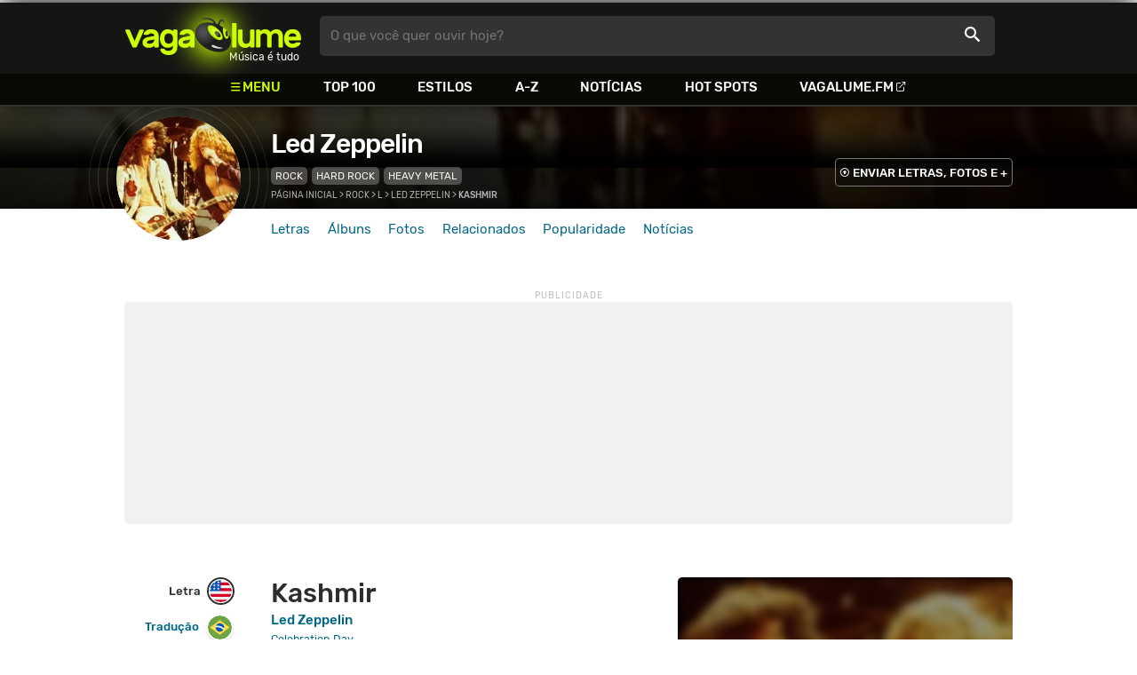

--- FILE ---
content_type: text/html
request_url: https://www.vagalume.com.br/led-zeppelin/kashmir.html
body_size: 7789
content:
<!doctype html><html lang=pt xmlns=http://www.w3.org/1999/xhtml><meta charset=utf-8><meta name=language content="pt-br"><meta name=viewport content="initial-scale=1,width=device-width"><title>Kashmir - Led Zeppelin - VAGALUME</title><link rel=canonical href=https://www.vagalume.com.br/led-zeppelin/kashmir.html><link rel=preload href=https://fonts.gstatic.com/s/rubik/v6/_mlO9_1N7oXYhEnEzC2l-g.woff2 as=font type=font/woff2 crossorigin=anonymous><link rel=preload href=https://fonts.gstatic.com/s/rubik/v6/IUSlgBbgyuDQpy87mBOAc_esZW2xOQ-xsNqO47m55DA.woff2 as=font type=font/woff2 crossorigin=anonymous><link rel=preload href=https://fonts.gstatic.com/s/rubik/v6/0hS39AKxpJlEXQF3mVPgrvesZW2xOQ-xsNqO47m55DA.woff2 as=font type=font/woff2 crossorigin=anonymous><link rel=preload href=/fonts/icons/vagaIcons-geral.woff as=font type=font/woff2 crossorigin=anonymous><link rel=preload as=image crossorigin href=/img/logos/vgl-logo.svg><link rel=preload as=image crossorigin href=/led-zeppelin/images/led-zeppelin.webp><link rel=dns-prefetch href=https://www.googletagservices.com><link rel=dns-prefetch href=https://securepubads.g.doubleclick.net><link rel=dns-prefetch href=https://widgets.outbrain.com><link rel=preconnect href=https://stats.g.doubleclick.net><link rel=preconnect href=https://adservice.google.com><link rel=preconnect href=https://www.google-analytics.com><link rel="shortcut icon" href=/favicon.ico type=image/x-icon><link rel=icon href=/favicon.ico type=image/x-icon><link rel=stylesheet media=screen type=text/css href=/css/vagalume.css><link rel=stylesheet media=print type=text/css href=/css/print.css><link rel=stylesheet media=screen type=text/css href=/css/artist.css><link rel=stylesheet media=screen type=text/css href=/css/artist-lyrics.css><meta name=description content="Letra, tradução e música de Kashmir de Led Zeppelin 🎵"><meta name=pagetype content="letra"><script type=application/ld+json>{"@context":"https://schema.org","@id":"https://www.vagalume.com.br/led-zeppelin/kashmir.html","@type":"MusicRecording","name":"Kashmir","description":"Kashmir é uma música de Led Zeppelin , do estilo Rock","url":"https://www.vagalume.com.br/led-zeppelin/kashmir.html","byArtist":{"@context":"https://schema.org","@id":"https://www.vagalume.com.br/led-zeppelin/","@type":"MusicGroup","name":"Led Zeppelin","url":"https://www.vagalume.com.br/led-zeppelin/","image":"https://www.vagalume.com.br/led-zeppelin/images/led-zeppelin.webp","description":"Página do artista Led Zeppelin"},"recordingOf":{"@type":"MusicComposition","name":"Kashmir"},"genre":"https://www.vagalume.com.br/browse/style/rock.html","inAlbum":{"@context":"https://schema.org","@id":"https://www.vagalume.com.br/led-zeppelin/discografia/celebration-day.html","@type":"MusicAlbum","name":"Celebration Day","url":"https://www.vagalume.com.br/led-zeppelin/discografia/celebration-day.html","image":"https://www.vagalume.com.br/led-zeppelin/discografia/celebration-day.webp","description":"Celebration Day é um album de Led Zeppelin","byArtist":{"@id":"https://www.vagalume.com.br/led-zeppelin/","@type":"MusicGroup","name":"Led Zeppelin"}}}</script><script type=application/ld+json>{"@context":"https://schema.org","@type":"BreadcrumbList","itemListElement":[{"@type":"ListItem","position":1,"name":"Página inicial","item":"https://www.vagalume.com.br/"},{"@type":"ListItem","position":2,"name":"Rock","item":"https://www.vagalume.com.br/browse/style/rock.html"},{"@type":"ListItem","position":3,"name":"L","item":"https://www.vagalume.com.br/browse/l.html"},{"@type":"ListItem","position":4,"name":"Led Zeppelin","item":"https://www.vagalume.com.br/led-zeppelin/"},{"@type":"ListItem","position":5,"name":"Kashmir","item":"https://www.vagalume.com.br/led-zeppelin/kashmir.html"}]}</script><script type=application/ld+json>{"@context":"http://schema.org","@type":"WebSite","name":"Vagalume","url":"https://www.vagalume.com.br"}</script><meta name=msapplication-navbutton-color content="#111111"><meta name=apple-mobile-web-app-status-bar-style content="#111111"><meta name=theme-color content="#111111"><meta name=twitter:card content="summary"><meta name=twitter:site content="@sitevagalume"><meta property="og:title" content="Kashmir - Led Zeppelin - VAGALUME"><meta property="og:type" content="website"><meta property="og:url" content="https://www.vagalume.com.br/led-zeppelin/kashmir.html"><meta property="og:image" content="https://www.vagalume.com.br/led-zeppelin/images/led-zeppelin.webp"><meta property="twitter:image" content="https://www.vagalume.com.br/led-zeppelin/images/led-zeppelin.webp"><meta property="og:site_name" content="Vagalume"><meta property="fb:app_id" content="324474348807"><meta property="og:description" content="PLAY ▶️ Kashmir (Led Zeppelin)"><script src=https://www.googletagservices.com/tag/js/gpt.js async></script>
<script id=adUnitAndHB type=text/javascript>window.preAdUnitSlots={desktop:{adArtistHeader:{size:"[970,250]",slot:"artista/desktop_artist_header"},adArtistLyricPlayer1:{size:"[320,100]",slot:"artista/desktop_lyric_player"},adArtistLyricPlayer2:{size:"[[160,600],[300,600],[300,250],[336,280]]",slot:"artista/desktop_lyric_player"},adArtistLyricStation1:{size:"[[970,250],[970,90]]",slot:"artista/desktop_lyric_estacoes"},adArtistLyricStation2:{size:"[728,90]",slot:"artista/desktop_lyric_estacoes"}},mobile:{adArtistHeader:{size:"[320,100]",slot:"artista/mobile_artist_header"},adArtistLyricComposer:{size:"[[300,250],[320,100],[320,50]]",slot:"artista/mobile_lyric_compositor"},adArtistLyricStation1:{size:"[[300,250],[320,100],[320,50]]",slot:"artista/mobile_lyric_estacoes"},adMobileSticky:{size:"[[320,100],[320,50]]",slot:"MobileSticky"}}},window.preHBAdUnit={desktop:{adArtistHeader:{size:"[970,250]"},adArtistLyricPlayer1:{size:"[320,100]"},adArtistLyricPlayer2:{size:"[[160,600],[300,600],[300,250],[336,280]]"},adArtistLyricStation1:{size:"[[970,250],[970,90]]"},adArtistLyricStation2:{size:"[728,90]"}},mobile:{adArtistHeader:{size:"[320,100]"},adArtistLyricComposer:{size:"[[300,250],[320,100],[320,50]]"},adArtistLyricStation1:{size:"[[300,250],[320,100],[320,50]]"}}}</script><script src=/js/header.js async></script>
<script type=text/javascript id=vData>window.vData={pagetype:"letra",hasBadwords:0,descr:"Kashmir",descrUrl:"led-zeppelin/kashmir.html",bandID:"3ade68b3g0c86eda3",bandDescrUrl:"led-zeppelin",bandDescr:"Led Zeppelin",pointerID:"3ade68b6gc2d6fda3",langID:"2",style:[{styleID:"42",descr:"Rock",descr_url:"rock"},{styleID:"49",descr:"Hard Rock",descr_url:"hard-rock"}],discus_title:"Kashmir - Led Zeppelin",discus_url:"/led-zeppelin/kashmir.html",discus_identifier:"song3ade68b6gc2d6fda3"}</script><header><div id=face class="blockCenter home"><div id=logo class=abs><a href=/>Vagalume</a>
<b>Música é tudo</b></div><div id=menu><ul><li class="menu icon-menu">Menu<li><a href=/top100/>Top 100</a><li><a href=/browse/style/>Estilos</a><li><a href=/browse/>A-Z</a><li><a href=/news/>Notícias</a><li><a href=/browse/hotspots/>Hot Spots</a><li><a class=external-after href=https://vagalume.fm>Vagalume.FM</a></ul></div><form id=search action=/search class=abs data-plugin=searchSuggest role=search><button type=submit><b>O que você quer ouvir hoje?</b><i class=icon-busca></i></button></form><div id=login class=abs><button type=button id=register class=btn>
<b>Fazer Login</b><i class=icon-login></i></button><div id=logon><button type=button id=userBtn class=btn>
<b></b>
<span><img src></span></button></div></div></div><div id=menuDropContainer class=blockCenter></div></header><div id=pushStateView><div class=blockCenter><div id=artHeaderExtra class=blockCenter><div id=artHeaderBox><div id=artHeaderFlex><div id=artHeaderTitle><h1 class=darkBG><a href=/led-zeppelin/ data-target=artBody>Led Zeppelin</a></h1><div class=scrollable><ul class="subHeaderTags h14"><li><a href=/browse/style/rock.html>Rock</a><li><a href=/browse/style/hard-rock.html>Hard Rock</a><li><a href=/browse/style/heavy-metal.html>Heavy Metal</a></ul></div></div><div id=artHeaderButtons class=headerButtons><a class="button btnDark h16 w1 hideInMobile icon-enviarConteudo" target=_blank href="/add/start.php?artistID=3ade68b3g0c86eda3">ENVIAR LETRAS, FOTOS E +</a></div></div></div></div></div><div id=artHeaderBasic style=background-image:url(/led-zeppelin/images/led-zeppelin.webp) data-plugin=artist-header><div id=artHeaderImg class=blockCenter><div id=artHeaderWaves><a href=/led-zeppelin/ data-target=artBody><picture><img src=/led-zeppelin/images/led-zeppelin.webp alt="Led Zeppelin"></picture></a></div></div></div><div id=artHeaderMenu class=blockCenter><ul class=menuArtist data-plugin=active-menu><li class=menuArtistItem><a href=/led-zeppelin/ class=menuArtistLink>Letras</a><li class=menuArtistItem><a href=/led-zeppelin/discografia/ class=menuArtistLink>Álbuns</a><li class=menuArtistItem><a href=/led-zeppelin/fotos/ class=menuArtistLink>Fotos</a><li class=menuArtistItem><a href=/led-zeppelin/relacionados/ class=menuArtistLink>Relacionados</a><li class=menuArtistItem><a href=/led-zeppelin/popularidade/ class=menuArtistLink>Popularidade</a><li class=menuArtistItem><a href=/news/tags/led-zeppelin/ class=menuArtistLink>Notícias</a></ul></div><div class=blockCenter><div id=adArtistHeader class=ad data-addeskslot=artista/desktop_artist_header data-addesksize=[970,250] data-admobslot=artista/mobile_artist_header data-admobsize=[320,100] data-adhb=1></div></div><div id=artBody><div class=blockCenter><a id=artHeaderPlayer href=/led-zeppelin/kashmir.html#play:all><button class=vagaPlay data-player-info='[{"pointerID":"3ade68b6gc2d6fda3","bandID":"3ade68b3g0c86eda3","band":"Led Zeppelin","title":"Kashmir","url":"\/led-zeppelin\/kashmir.html","source":"nQH3LtNePgI,zu9j6ttWLXY,J4OJqnfTI0o"}]'></button></a><div id=artHeaderBreadCrumb class=h12><a href=/>Página inicial</a> >
<a href=/browse/style/rock.html>Rock</a> >
<a href=/browse/l.html>L</a> >
<a href=/led-zeppelin/>Led Zeppelin</a> >
<span class=w1>Kashmir</span></div></div><div id=body class=blockCenter><div class=fixedPlayWrapper><button class="vagaPlay vTeaser" data-player-info=null></button></div><div class=col1><div id=songMenu class=col1-1><ul id=songTab data-plugin=active-menu><li class=hideInMobile><a class="h16 itemPlay" href=/led-zeppelin/kashmir.html#play:all>Play
<button class=vagaPlay></button></a><li><a class="h16 active" href=/led-zeppelin/kashmir.html data-plugin=songMenuItem>Letra <i class="lang langBg-eng"></i></a><li><a class=h16 href=/led-zeppelin/kashmir-traducao.html data-plugin=songMenuItem>Tradução <i class="lang langBg-bra"></i></a><li class=hideInMobile><a class=h16 href=/led-zeppelin/kashmir-cifrada.html data-plugin=songMenuItem>Cifra <i class=icon-cifra></i></a></ul><ul id=songTools data-plugin=socialShare class=hideInMobile><li><button class="styleLink socialShare icon-share-after" href=kashmir><span class=h14>Compartilhar</span></button><li class=mobHide><a class="styleLink h14 icon-edit-after" href="/add/lyrics.php?artistID=3ade68b3g0c86eda3&pointerID=3ade68b6gc2d6fda3" target=_blank><span>Editar</span></a></ul></div><div class=col1-2 id=lyricContent><div class=col1-2-1><h1>Kashmir</h1><h2><a href=/led-zeppelin/>Led Zeppelin</a></h2><h3><a href=/led-zeppelin/discografia/celebration-day.html><small>Celebration Day</small></a></h3><br><div id=lyrics>Oh let the sun beat down upon my face,<br>stars to fill my dream<br>I am a traveler of both time and space,<br>to be where I have been<br>To sit with elders of the gentle race,<br>this world has seldom seen<br>They talk of days for which they sit and wait<br>and all will be revealed<br><br>Talk and song from tongues of lilting grace,<br>whose sounds caress my ear<br>But not a word I heard could I relate,<br>the story was quite clear<br>Oh, oh.<br><br>Oh, I been flying... mama, there ain't no denyin'<br>I've been flying, ain't no denyin', no denyin'<br><br>All I see turns to brown,<br>as the sun burns the ground<br>And my eyes fill with sand,<br>as I scan this wasted land<br>Trying to find, trying to find where I've been.<br><br>Oh, pilot of the storm who leaves no trace,<br>like thoughts inside a dream<br>Heed the path that led me to that place,<br>yellow desert stream<br>My Shangri-La beneath the summer moon, I will return again<br>Sure as the dust that floats high in June,<br>when movin' through Kashmir.<br><br>Oh, father of the four winds, fill my sails,<br>across the sea of years<br>With no provision but an open face,<br>along the straits of fear<br>Ohh.<br><br>When I'm on, when I'm on my way, yeah<br>When I see, when I see the way, you stay-yeah<br><br>Ooh, yeah-yeah, ooh, yeah-yeah, when I'm down...<br>Ooh, yeah-yeah, ooh, yeah-yeah, well I'm down, so down<br>Ooh, my baby, oooh, my baby, let me take you there<br><br>Let me take you there. Let me take you there</div><small class=styleDesc id=author><span class=tit-CA><b>Compositores:</b> James Patrick Page (ASCAP), John Bonham (Led Zeppelin) (ASCAP), Robert Anthony Plant (Led Zeppelin) (ASCAP)</span><span class=tit-E><b>Editores:</b> Bonham Ip Holdings (ASCAP), Sons Of Einion Limited, Succubus-music-ltd</span><span class=tit-AM><b>Administração:</b> Wc Music Corp (ASCAP)</span><span class=publishedDate>Publicado em <a href=/calendar/2007/>2007</a> e lançado em <a href=/calendar/2011/>2011</a> (27/Mai)</span><span class=composerECAD><a href=https://www.ecad.org.br/ target=_blank>ECAD</a> verificado obra #7193 e fonograma #10188247 em 10/Abr/2024</span></small><div id=adArtistLyricComposer class=ad data-admobslot=artista/mobile_lyric_compositor data-admobsize=[[300,250],[320,100],[320,50]] data-adhb=1></div><div id=sentBy class=lyricsFoot-original><div class=correctLinkLine><p>Encontrou algum erro? <a target=_blank href="/add/lyrics.php?artistID=3ade68b3g0c86eda3&pointerID=3ade68b6gc2d6fda3">Envie uma correção ></a></div></div><div id=shareLyrics class=lyricsFoot-original><div class=shareLineWrapper><p class=w1>Compartilhe<br>esta música<ul class=social-list data-plugin=socialShare><li class="socialItem colorFacebook"><a rel=nofollow href="https://www.facebook.com/sharer.php?u=https://www.vagalume.com.br/led-zeppelin/kashmir.html" class="socialLink icon-facebook"></a><li class="socialItem colorTwitter"><a rel=nofollow href="https://www.twitter.com/share?url=https://www.vagalume.com.br/led-zeppelin/kashmir.html" class="socialLink icon-twitter"></a><li class="socialItem colorWhatsapp"><a rel=nofollow href="https://api.whatsapp.com/send?url=https://www.vagalume.com.br/led-zeppelin/kashmir.html" class="socialLink icon-whatsapp"></a><li class="socialItem colorOptions"><button href=https://www.vagalume.com.br/led-zeppelin/kashmir.html type=button class="icon-options h26"></button></ul></div></div></div><div class=col1-2-2><div id=songPlay class="vTeaser bgDark" data-player-info=null><span data-bg=/led-zeppelin/images/led-zeppelin.webp class=blurBg></span><div class=clickable-area><button class=vagaPlayAlpha></button></div><span class=icon-estacao>Ouça estações relacionadas a <b>Led Zeppelin</b> no <b>Vagalume.FM</b></span><div class=station-slider data-plugin=itemScroll><ul class=fmImgList><li><a href=https://vagalume.fm/led-zeppelin/><picture class=square style=background-image:url(https://www.vagalume.com.br/1498245335241623/default)></picture><button class=vagaPlay></button></a><li><a href=https://vagalume.fm/rock-das-raizes-ao-progressivo/><picture class=square style=background-image:url(https://www.vagalume.com.br/1475867272151401/default)></picture><button class=vagaPlay></button></a><li><a href=https://vagalume.fm/rock-de-bowie-ao-seculo-21/><picture class=square style=background-image:url(https://www.vagalume.com.br/1476127912612917/default)></picture><button class=vagaPlay></button></a><li><a href=https://vagalume.fm/musicas-que-fizeram-historia/><picture class=square style=background-image:url(https://www.vagalume.com.br/1477328440623592/default)></picture><button class=vagaPlay></button></a><li><a href=https://vagalume.fm/hard-rock/><picture class=square style=background-image:url(https://www.vagalume.com.br/1521216096352408/default)></picture><button class=vagaPlay></button></a><li><a href=https://vagalume.fm/rock-classico/><picture class=square style=background-image:url(https://www.vagalume.com.br/14647977281792658143/default)></picture><button class=vagaPlay></button></a></ul></div></div><div id=adArtistLyricPlayer1 class=ad data-addeskslot=artista/desktop_lyric_player data-addesksize=[320,100] data-adhb=1></div><div class=styckyAd><div id=adArtistLyricPlayer2 class=ad data-addeskslot=artista/desktop_lyric_player data-addesksize=[[160,600],[300,600],[300,250],[336,280]] data-adhb=1></div></div></div></div></div><div class=headLine><div class=sideWrapper><h2 class="title h22 w2">MÚSICAS RELACIONADAS</h2></div></div><ul class="moreRelatedList xsList2 smList3 mdList6 gridList"><li><a href=/ac-dc/you-shook-me-all-night-long.html><picture class=square><img src=/ac-dc/images/ac-dc.webp></picture><p class="h22 w1 itemTitle">You Shook Me All Night Long<p class="styleBlack h18 w0">AC/DC</p></a><li><a href=/aerosmith/dream-on.html><picture class=square><img src=/aerosmith/images/aerosmith.webp></picture><p class="h22 w1 itemTitle">Dream On<p class="styleBlack h18 w0">Aerosmith</p></a><li><a href=/black-sabbath/paranoid.html><picture class=square><img src=/black-sabbath/images/black-sabbath.webp></picture><p class="h22 w1 itemTitle">Paranoid<p class="styleBlack h18 w0">Black Sabbath</p></a><li><a href=/deep-purple/smoke-on-the-water.html><picture class=square><img src=/deep-purple/images/deep-purple.webp></picture><p class="h22 w1 itemTitle">Smoke On The Water<p class="styleBlack h18 w0">Deep Purple</p></a><li><a href=/the-doors/light-my-fire.html><picture class=square><img src=/the-doors/images/the-doors.webp></picture><p class="h22 w1 itemTitle">Light My Fire<p class="styleBlack h18 w0">The Doors</p></a><li><a href=/iron-maiden/fear-of-the-dark.html><picture class=square><img src=/iron-maiden/images/iron-maiden.webp></picture><p class="h22 w1 itemTitle">Fear Of The Dark<p class="styleBlack h18 w0">Iron Maiden</p></a></ul><div class=headLine><div class=sideWrapper><h5 class="title h22 w2">ARTISTAS RELACIONADOS</h5></div></div><ul class="moreRelatedList xsList2 smList4 mdList8 gridList" id=artRelatedSection><li><a href=/jimi-hendrix/ target=_blank><picture class=circle><img data-src=/jimi-hendrix/images/jimi-hendrix.webp alt="Jimi Hendrix"></picture><p class="h22 w1 itemTitle">Jimi Hendrix</p></a><li><a href=/janis-joplin/ target=_blank><picture class=circle><img data-src=/janis-joplin/images/janis-joplin.webp alt="Janis Joplin"></picture><p class="h22 w1 itemTitle">Janis Joplin</p></a><li><a href=/deep-purple/ target=_blank><picture class=circle><img data-src=/deep-purple/images/deep-purple.webp alt="Deep Purple"></picture><p class="h22 w1 itemTitle">Deep Purple</p></a><li><a href=/the-doors/ target=_blank><picture class=circle><img data-src=/the-doors/images/the-doors.webp alt="The Doors"></picture><p class="h22 w1 itemTitle">The Doors</p></a><li><a href=/black-sabbath/ target=_blank><picture class=circle><img data-src=/black-sabbath/images/black-sabbath.webp alt="Black Sabbath"></picture><p class="h22 w1 itemTitle">Black Sabbath</p></a><li><a href=/the-ramones/ target=_blank><picture class=circle><img data-src=/the-ramones/images/the-ramones.webp alt=Ramones></picture><p class="h22 w1 itemTitle">Ramones</p></a><li><a href=/kiss/ target=_blank><picture class=circle><img data-src=/kiss/images/kiss.webp alt=Kiss></picture><p class="h22 w1 itemTitle">Kiss</p></a><li><a href=/the-rolling-stones/ target=_blank><picture class=circle><img data-src=/the-rolling-stones/images/the-rolling-stones.webp alt="Rolling Stones"></picture><p class="h22 w1 itemTitle">Rolling Stones</p></a></ul><section id=newsAndTopLyricsWrapper class=col1-2><div class=col1-2-1><div class=headLine><div class=sideWrapper><h2 class="title h22 w2"><i class="icon-ultimas h22"></i> ÚLTIMAS</h2></div></div><ul class="newsList xsList1 smList2 mdList2 gridList" data-plugin=socialShare><li><a href=/news/2025/11/11/robert-plant-the-xx-e-matt-berninger-sao-anunciados-como-atracoes-do-c6-fest-2026.html><picture class="wide sleep"><img data-src=/dynimage/news54917-medium.webp alt="Robert Plant ,The xx e Matt Berninger s&#227;o anunciados como atra&#231;&#245;es do C6 Fest 2026"></picture><p class="h26 w1 itemTitle">Robert Plant ,The xx e Matt Berninger são anunciados como atrações do C6 Fest 2026</p></a><p class=styleDesc><span data-time=2025-11-11></span> • <span class="socialShare icon-share">Compartilhar</span><li><a href=/news/2025/08/14/robert-plant-revela-por-que-recusou-participar-do-show-de-despedida-do-black-sabbath.html><picture class="wide sleep"><img data-src=/dynimage/news54309-medium.webp alt="Robert Plant revela por que recusou participar do show de despedida do Black Sabbath"></picture><p class="h26 w1 itemTitle">Robert Plant revela por que recusou participar do show de despedida do Black Sabbath</p></a><p class=styleDesc><span data-time=2025-08-14></span> • <span class="socialShare icon-share">Compartilhar</span><li><div class=OUTBRAIN data-src=https://www.vagalume.com.br/led-zeppelin/ data-widget-id=AR_15 data-ob-template=vagalume></div><li><a href=/news/2025/07/13/10-classicos-que-moldaram-o-rock-n-roll.html><picture class="wide sleep"><img data-src=/dynimage/news54110-medium.webp alt="10 cl&#225;ssicos que moldaram o Rock n' Roll"></picture><p class="h26 w1 itemTitle">10 clássicos que moldaram o Rock n' Roll</p></a><p class=styleDesc><span data-time=2025-07-13></span> • <span class="socialShare icon-share">Compartilhar</span><li><a href=/news/2025/07/12/23.html><picture class="wide sleep"><img data-src=/dynimage/news29810-medium.webp alt="Saiba por que celebramos o Dia do Rock em 13 de julho"></picture><p class="h26 w1 itemTitle">Saiba por que celebramos o Dia do Rock em 13 de julho</p></a><p class=styleDesc><span data-time=2025-07-12></span> • <span class="socialShare icon-share">Compartilhar</span><li><a href=/news/2025/06/24/mick-ralphs-lendario-guitarrista-do-bad-company-morre-aos-81-anos.html><picture class="wide sleep"><img data-src=/dynimage/news54006-medium.webp alt="Mick Ralphs, lend&#225;rio guitarrista do Bad Company, morre aos 81 Anos"></picture><p class="h26 w1 itemTitle">Mick Ralphs, lendário guitarrista do Bad Company, morre aos 81 Anos</p></a><p class=styleDesc><span data-time=2025-06-24></span> • <span class="socialShare icon-share">Compartilhar</span></ul></div><div class="col1-2-2 mostHeardCardWrapper"><div class=headLine><h2 class="title h22 w2 mostHeardFrom"><i class=icon-letra></i> Mais tocadas de Led Zeppelin</h2></div><div class="xsList1 smList2 mdList1 gridList"><div class=mostHeardWithNewsLeftCol><ol id=topMusicList><li class=mostHeardMusicListItem><div class=flexSpcBet><div class=lineColLeft><span class=mostHeardMusicNum>01.</span>
<a href=/led-zeppelin/stairway-to-heaven.html class=mostHeardCardMusicName>Stairway To Heaven</a></div></div><li class=mostHeardMusicListItem><div class=flexSpcBet><div class=lineColLeft><span class=mostHeardMusicNum>02.</span>
<a href=/led-zeppelin/whole-lotta-love.html class=mostHeardCardMusicName>Whole Lotta Love</a></div></div><li class=mostHeardMusicListItem><div class=flexSpcBet><div class=lineColLeft><span class=mostHeardMusicNum>03.</span>
<a href=/led-zeppelin/-2.html class=mostHeardCardMusicName>All My Love</a></div></div><li class=mostHeardMusicListItem><div class=flexSpcBet><div class=lineColLeft><span class=mostHeardMusicNum>04.</span>
<a href=/led-zeppelin/immigrant-song.html class=mostHeardCardMusicName>Immigrant Song</a></div></div><li class=mostHeardMusicListItem><div class=flexSpcBet><div class=lineColLeft><span class=mostHeardMusicNum>05.</span>
<a href=/led-zeppelin/dyer-maker.html class=mostHeardCardMusicName>D'yer Mak'er</a></div></div><li class=mostHeardMusicListItem><div class=flexSpcBet><div class=lineColLeft><span class=mostHeardMusicNum>06.</span>
<a href=/led-zeppelin/ramble-on.html class=mostHeardCardMusicName>Ramble On</a></div></div><li class=mostHeardMusicListItem><div class=flexSpcBet><div class=lineColLeft><span class=mostHeardMusicNum>07.</span>
<a href=/led-zeppelin/since-ive-been-loving-you.html class=mostHeardCardMusicName>Since I've Been Loving You</a></div></div><li class=mostHeardMusicListItem><div class=flexSpcBet><div class=lineColLeft><span class=mostHeardMusicNum>08.</span>
<a href=/led-zeppelin/when-the-levee-breaks.html class=mostHeardCardMusicName>When The Levee Breaks</a></div></div><li class=mostHeardMusicListItem><div class=flexSpcBet><div class=lineColLeft><span class=mostHeardMusicNum>09.</span>
<a href=/led-zeppelin/going-to-california.html class=mostHeardCardMusicName>Going To California</a></div></div><li class=mostHeardMusicListItem><div class=flexSpcBet><div class=lineColLeft><span class=mostHeardMusicNum>10.</span>
<a href=/led-zeppelin/kashmir.html class=mostHeardCardMusicName>Kashmir</a></div></div><li class=mostHeardMusicListItem><div class=flexSpcBet><div class=lineColLeft><span class=mostHeardMusicNum>11.</span>
<a href=/led-zeppelin/misty-mountain-hop.html class=mostHeardCardMusicName>Misty Mountain Hop</a></div></div><li class=mostHeardMusicListItem><div class=flexSpcBet><div class=lineColLeft><span class=mostHeardMusicNum>12.</span>
<a href=/led-zeppelin/good-times-bad-times.html class=mostHeardCardMusicName>Good Times Bad Times</a></div></div><li class=mostHeardMusicListItem><div class=flexSpcBet><div class=lineColLeft><span class=mostHeardMusicNum>13.</span>
<a href=/led-zeppelin/thank-you.html class=mostHeardCardMusicName>Thank You</a></div></div></ol></div><div class=mostHeardWithNewsRightCol><ol id=topMusicList><li class=mostHeardMusicListItem><div class=flexSpcBet><div class=lineColLeft><span class=mostHeardMusicNum>14.</span>
<a href=/led-zeppelin/black-dog.html class=mostHeardCardMusicName>Black Dog</a></div></div><li class=mostHeardMusicListItem><div class=flexSpcBet><div class=lineColLeft><span class=mostHeardMusicNum>15.</span>
<a href=/led-zeppelin/the-battle-of-evermore.html class=mostHeardCardMusicName>The Battle Of Evermore</a></div></div><li class=mostHeardMusicListItem><div class=flexSpcBet><div class=lineColLeft><span class=mostHeardMusicNum>16.</span>
<a href=/led-zeppelin/rock-and-roll.html class=mostHeardCardMusicName>Rock And Roll</a></div></div><li class=mostHeardMusicListItem><div class=flexSpcBet><div class=lineColLeft><span class=mostHeardMusicNum>17.</span>
<a href=/led-zeppelin/over-the-hills-and-far-away.html class=mostHeardCardMusicName>Over The Hills And Far Away</a></div></div><li class=mostHeardMusicListItem><div class=flexSpcBet><div class=lineColLeft><span class=mostHeardMusicNum>18.</span>
<a href=/led-zeppelin/babe-im-gonna-leave-you.html class=mostHeardCardMusicName>Babe, I'm Gonna Leave You</a></div></div><li class=mostHeardMusicListItem><div class=flexSpcBet><div class=lineColLeft><span class=mostHeardMusicNum>19.</span>
<a href=/led-zeppelin/no-quarter.html class=mostHeardCardMusicName>No Quarter</a></div></div><li class=mostHeardMusicListItem><div class=flexSpcBet><div class=lineColLeft><span class=mostHeardMusicNum>20.</span>
<a href=/led-zeppelin/the-rain-song.html class=mostHeardCardMusicName>The Rain Song</a></div></div><li class=mostHeardMusicListItem><div class=flexSpcBet><div class=lineColLeft><span class=mostHeardMusicNum>21.</span>
<a href=/led-zeppelin/heartbreaker.html class=mostHeardCardMusicName>Heartbreaker</a></div></div><li class=mostHeardMusicListItem><div class=flexSpcBet><div class=lineColLeft><span class=mostHeardMusicNum>22.</span>
<a href=/led-zeppelin/four-sticks.html class=mostHeardCardMusicName>Four sticks</a></div></div><li class=mostHeardMusicListItem><div class=flexSpcBet><div class=lineColLeft><span class=mostHeardMusicNum>23.</span>
<a href=/led-zeppelin/the-ocean.html class=mostHeardCardMusicName>The Ocean</a></div></div><li class=mostHeardMusicListItem><div class=flexSpcBet><div class=lineColLeft><span class=mostHeardMusicNum>24.</span>
<a href=/led-zeppelin/moby-dick.html class=mostHeardCardMusicName>Moby Dick</a></div></div><li class=mostHeardMusicListItem><div class=flexSpcBet><div class=lineColLeft><span class=mostHeardMusicNum>25.</span>
<a href=/led-zeppelin/for-your-life.html class=mostHeardCardMusicName>For Your Life</a></div></div></ol></div></div></div></section><div id=adArtistLyricStation1 class=ad data-addeskslot=artista/desktop_lyric_estacoes data-addesksize=[[970,250],[970,90]] data-admobslot=artista/mobile_lyric_estacoes data-admobsize=[[300,250],[320,100],[320,50]] data-adhb=1></div><div id=adArtistLyricStation2 class=ad data-addeskslot=artista/desktop_lyric_estacoes data-addesksize=[728,90] data-adhb=1></div><div class=headLine><div class=sideWrapper><h5 class="title h22 w2"><img src=/img/logos/vglfm-logo-small.svg>ESTAÇÕES</h5></div><div class=sideWrapper><p class=link><a class="h16 w1 upcase external-after" href=https://vagalume.fm/>Vagalume.FM</a></div></div><ul class="fmImgList xsList2 smList3 mdList6 gridList"><li><a href=https://vagalume.fm/led-zeppelin/ target=_blank><picture class=square data-bg=https://www.vagalume.com.br/1498245335241623/default></picture><p class="h22 w1 itemTitle">O Melhor de Led Zeppelin<p class="playlistBands h18">Led Zeppelin e mais...</p></a><li><a href=https://vagalume.fm/rock-das-raizes-ao-progressivo/ target=_blank><picture class=square data-bg=https://www.vagalume.com.br/1475867272151401/default></picture><p class="h22 w1 itemTitle">Rock - Das Raízes ao Progressivo<p class="playlistBands h18">Led Zeppelin e mais...</p></a><li><a href=https://vagalume.fm/rock-de-bowie-ao-seculo-21/ target=_blank><picture class=square data-bg=https://www.vagalume.com.br/1476127912612917/default></picture><p class="h22 w1 itemTitle">Rock - De Bowie ao século 21<p class="playlistBands h18">Led Zeppelin e mais...</p></a><li><a href=https://vagalume.fm/musicas-que-fizeram-historia/ target=_blank><picture class=square data-bg=https://www.vagalume.com.br/1477328440623592/default></picture><p class="h22 w1 itemTitle">Músicas que fizeram história<p class="playlistBands h18">Led Zeppelin e mais...</p></a><li><a href=https://vagalume.fm/hard-rock/ target=_blank><picture class=square data-bg=https://www.vagalume.com.br/1521216096352408/default></picture><p class="h22 w1 itemTitle">Hard Rock<p class="playlistBands h18">Led Zeppelin e mais...</p></a><li><a href=https://vagalume.fm/rock-classico/ target=_blank><picture class=square data-bg=https://www.vagalume.com.br/14647977281792658143/default></picture><p class="h22 w1 itemTitle">Rock Clássico<p class="playlistBands h18">Led Zeppelin e mais...</p></a></ul></div></div><div id=adMobileSticky class=ad data-admobslot=MobileSticky data-admobsize=[[320,100],[320,50]]></div></div><footer><div class=bodyCenter><div class=footerContent><div><h5>VEJA TAMBÉM</h5><ul><li><a href=/news/tags/especiais/>Especiais</a><li><a href=/browse/hotspots/>Hot Spots</a><li><a href=/top100/artistas/nacional/>Top 100 Nacional</a><li><a href=/top100/artistas/internacional/>Top 100 Internacional</a><li><a href=https://vagalume.fm/>Vagalume.FM</a></ul></div><div><h5>VAGALUME</h5><ul><li><a href=https://vagalume.zendesk.com/>Central de Ajuda</a><li><a href=/terms/>Termos de Uso</a><li><a href=/terms/privacy/>Política de Privacidade</a></ul></div></div><div class=socialBottomWrapper><ul class="social-list xsList7 xsmList7 smList3 mdList7 gridList"><li><a href=https://facebook.com/sitevagalume rel=noopener target=_blank class="socialLink btnFacebook"><i class=icon-facebook></i><p class="h18 w1">Facebook</p></a><li><a href=https://instagram.com/sitevagalume rel=noopener target=_blank class="socialLink btnInstagram"><i class=icon-instagram></i><p class=w1>Instagram</p></a><li><a href=https://twitter.com/sitevagalume rel=noopener target=_blank class="socialLink btnTwitter"><i class=icon-twitter></i><p class=w1>Twitter</p></a><li><a href=https://www.tiktok.com/@sitevagalume rel=noopener target=_blank class="socialLink btnTiktok"><i class=icon-tiktok></i><p class=w1>TikTok</p></a><li><a href=https://www.youtube.com/user/sitevagalume rel=noopener target=_blank class="socialLink btnYoutube"><i class=icon-youtube></i><p class=w1>Youtube</p></a><li><a href=https://blog.vagalume.com.br/ rel=noopener target=_blank class="socialLink btnMedium"><i class=icon-medium></i><p class=w1>Blog</p></a><li><a href=https://pt.linkedin.com/company/vaga-lume-midia rel=noopener target=_blank class="socialLink btnLinkedin"><i class=icon-linkedin></i><p class=w1>LinkedIn</p></a></ul></div><div class=signWrapper><div class=signImg><img data-src=/img/logos/vgl-logo-footer.png alt="Vagalume Logo"></div><div class=signCol><p class=signText><span class=w1>Vagalume.</span> Há mais de 20 anos, levando música para os brasileiros. 🇧🇷<p class=copyright>&copy; Vagalume Mídia</div></div></div></footer><script type=text/javascript defer src=/js/vagalume.js></script>

--- FILE ---
content_type: text/html; charset=utf-8
request_url: https://www.google.com/recaptcha/api2/aframe
body_size: 267
content:
<!DOCTYPE HTML><html><head><meta http-equiv="content-type" content="text/html; charset=UTF-8"></head><body><script nonce="zE9DFiHw88t9wfXkiXDDkA">/** Anti-fraud and anti-abuse applications only. See google.com/recaptcha */ try{var clients={'sodar':'https://pagead2.googlesyndication.com/pagead/sodar?'};window.addEventListener("message",function(a){try{if(a.source===window.parent){var b=JSON.parse(a.data);var c=clients[b['id']];if(c){var d=document.createElement('img');d.src=c+b['params']+'&rc='+(localStorage.getItem("rc::a")?sessionStorage.getItem("rc::b"):"");window.document.body.appendChild(d);sessionStorage.setItem("rc::e",parseInt(sessionStorage.getItem("rc::e")||0)+1);localStorage.setItem("rc::h",'1768899647294');}}}catch(b){}});window.parent.postMessage("_grecaptcha_ready", "*");}catch(b){}</script></body></html>